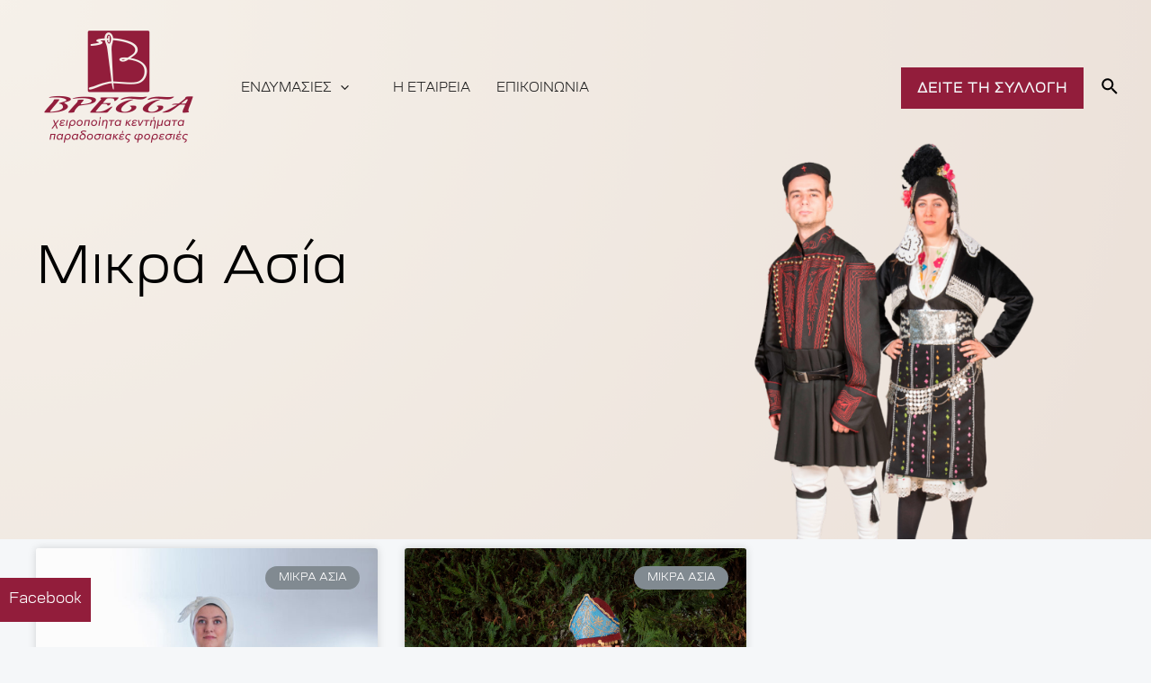

--- FILE ---
content_type: text/css; charset=UTF-8
request_url: https://vreta.gr/wp-content/uploads/elementor/css/post-4581.css
body_size: 536
content:
.elementor-4581 .elementor-element.elementor-element-fa0e019 > .elementor-container{min-height:30vh;}.elementor-4581 .elementor-element.elementor-element-fa0e019{overflow:hidden;transition:background 0.3s, border 0.3s, border-radius 0.3s, box-shadow 0.3s;padding:15% 0% 15% 0%;}.elementor-4581 .elementor-element.elementor-element-fa0e019:not(.elementor-motion-effects-element-type-background), .elementor-4581 .elementor-element.elementor-element-fa0e019 > .elementor-motion-effects-container > .elementor-motion-effects-layer{background-image:url("https://vreta.gr/wp-content/uploads/2023/12/vretanewnew.png");background-position:top center;background-repeat:no-repeat;background-size:cover;}.elementor-4581 .elementor-element.elementor-element-fa0e019 > .elementor-background-overlay{transition:background 0s, border-radius 0.3s, opacity 0s;}.elementor-4581 .elementor-element.elementor-element-5d32309 > .elementor-element-populated{padding:0% 50% 0% 0%;}.elementor-4581 .elementor-element.elementor-element-1abbdf7 .elementor-heading-title{color:#000000;}.elementor-4581 .elementor-element.elementor-element-1abbdf7{width:var( --container-widget-width, 53vw );max-width:53vw;--container-widget-width:53vw;--container-widget-flex-grow:0;}.elementor-4581 .elementor-element.elementor-element-1abbdf7.elementor-element{--flex-grow:0;--flex-shrink:0;}.elementor-4581 .elementor-element.elementor-element-331189a{--display:flex;--flex-direction:column;--container-widget-width:100%;--container-widget-height:initial;--container-widget-flex-grow:0;--container-widget-align-self:initial;--background-transition:0.3s;}.elementor-4581 .elementor-element.elementor-element-3a574fd .elementor-posts-container .elementor-post__thumbnail{padding-bottom:calc( 1.5 * 100% );}.elementor-4581 .elementor-element.elementor-element-3a574fd:after{content:"1.5";}.elementor-4581 .elementor-element.elementor-element-3a574fd .elementor-post__meta-data span + span:before{content:"•";}.elementor-4581 .elementor-element.elementor-element-3a574fd{--grid-column-gap:30px;--grid-row-gap:35px;}.elementor-4581 .elementor-element.elementor-element-3a574fd .elementor-post__text{margin-top:20px;}.elementor-4581 .elementor-element.elementor-element-3a574fd .elementor-post__badge{right:0;}.elementor-4581 .elementor-element.elementor-element-3a574fd .elementor-post__card .elementor-post__badge{margin:20px;}.elementor-4581 .elementor-element.elementor-element-3a574fd .elementor-post__title, .elementor-4581 .elementor-element.elementor-element-3a574fd .elementor-post__title a{font-size:18px;font-weight:300;}.elementor-4581 .elementor-element.elementor-element-3a574fd a.elementor-post__read-more{font-size:14px;}@media(min-width:1025px){.elementor-4581 .elementor-element.elementor-element-fa0e019:not(.elementor-motion-effects-element-type-background), .elementor-4581 .elementor-element.elementor-element-fa0e019 > .elementor-motion-effects-container > .elementor-motion-effects-layer{background-attachment:fixed;}}@media(max-width:1024px){.elementor-4581 .elementor-element.elementor-element-fa0e019{padding:120px 50px 120px 50px;}.elementor-4581 .elementor-element.elementor-element-5d32309 > .elementor-element-populated{padding:0% 40% 0% 0%;}.elementor-4581 .elementor-element.elementor-element-1abbdf7{text-align:left;}}@media(max-width:767px){.elementor-4581 .elementor-element.elementor-element-fa0e019{padding:75px 25px 75px 25px;}.elementor-4581 .elementor-element.elementor-element-5d32309 > .elementor-element-populated{padding:0px 0px 0px 0px;}.elementor-4581 .elementor-element.elementor-element-1abbdf7{text-align:center;}.elementor-4581 .elementor-element.elementor-element-1abbdf7 .elementor-heading-title{font-size:1.5em;}.elementor-4581 .elementor-element.elementor-element-3a574fd .elementor-posts-container .elementor-post__thumbnail{padding-bottom:calc( 1.5 * 100% );}.elementor-4581 .elementor-element.elementor-element-3a574fd:after{content:"1.5";}}